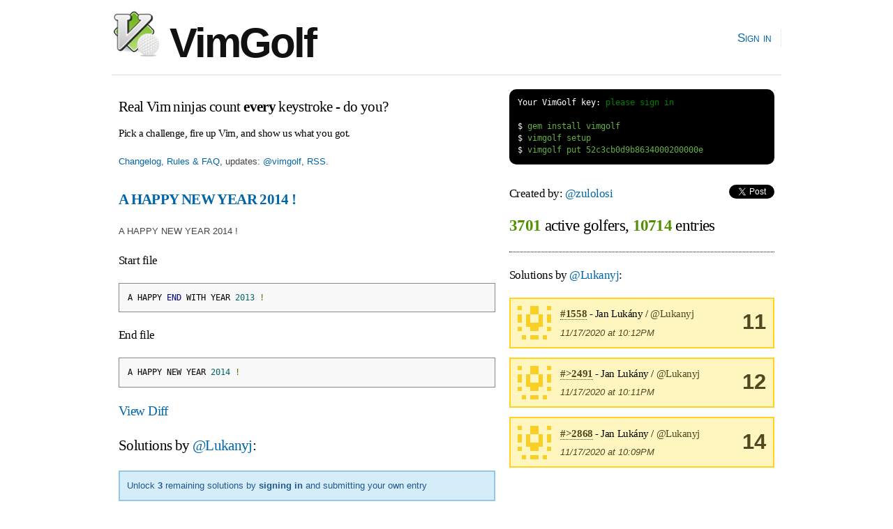

--- FILE ---
content_type: text/html; charset=utf-8
request_url: https://www.vimgolf.com/challenges/52c3cb0d9b8634000200000e/user/Lukanyj
body_size: 2240
content:
<!DOCTYPE html PUBLIC "-//W3C//DTD XHTML 1.0 Strict//EN"
    "http://www.w3.org/TR/xhtml1/DTD/xhtml1-strict.dtd">
<html xmlns="http://www.w3.org/1999/xhtml" xml:lang="en" lang="en-us">
<head>
  <meta content="text/html; charset=utf-8" http-equiv="Content-Type" />
  <meta http-equiv="Cache-control" content="no-cache" />
  <meta http-equiv="Pragma" content="no-cache" />

  <link rel="icon" type="image/png" sizes="16x16" href="/favicon-16x16.png">
  <link rel="icon" type="image/png" sizes="32x32" href="/favicon-32x32.png">
  <link rel="icon" type="image/png" sizes="96x96" href="/favicon-96x96.png">

  <title>VimGolf - real Vim ninjas count every keystroke!</title>

  <link rel="stylesheet" media="screen" href="/assets/application-184d466783787ffec00599fa72eb1ffe7c420c86624c38d337701d118124e30a.css" />
  <script src="/assets/application-7941238973273d25b4187dcef435ea60c803cc1a3a1c475bbfa0615de205ce1e.js"></script>

  <link rel="alternate" type="application/rss+xml" title="Latest VimGolf challenges" href="https://feeds.vimgolf.com/latest-challenges" />

  <meta name="csrf-param" content="authenticity_token" />
<meta name="csrf-token" content="zuWRvEvKZ+q+GDIbDmjLbFfPU8bpv74I22I778GIUoSAt8m/Ah9FiQ4SsCnDfmHIN8dN14vpMHpkbZQr+qrJtA==" />
</head>

<body onload="prettyPrint()">
  <div id="header" class="container_12 clearfix">
    <div id="logo">
      <div><a href="/"><img src="/assets/vim_golf_logo-b6604c97f67ed10c1cc5fd8badf7d8fd4fccdd906537c9b898ea528ce48adf88.png" /> VimGolf</a></div>
    </div>
    <div id="navigation">
      <ul id="nav">
            <li><a href="/login">Sign in</a></li>
      </ul>
    </div>
  </div>
  <div id="about" class="container_12 clearfix">
      <div id="about" class="grid_7">
        <h3 style="margin:0.5em 0 0.5em 0">Real Vim ninjas count <b>every</b> keystroke - do you?</h3>
        <h6>Pick a challenge, fire up Vim, and show us what you got.</h6>
        <p><a href="/about">Changelog, Rules &amp; FAQ</a>, updates: <a href="https://twitter.com/vimgolf">@vimgolf</a>, <a href="http://feeds.vimgolf.com/latest-challenges">RSS</a>.</p>
      </div>
      <div id="instructions" class="grid_5">
<pre class="terminal">
<span class="shell">Your VimGolf key: <a href="/login">please sign in</a></span>

<span class="shell">$</span> gem install vimgolf
<span class="shell">$</span> vimgolf setup
<span class="shell">$</span> vimgolf put 52c3cb0d9b8634000200000e
</pre>
      </div>
  </div>

  <div id="content" class="container_12 clearfix">
    
<div class="grid_7">
    <h3><b><a href="/challenges/52c3cb0d9b8634000200000e">A HAPPY NEW YEAR 2014 !</a></b></h3>

  <p>A HAPPY NEW YEAR 2014 !</p>

<h5>Start file</h5>
<pre class="prettyprint">A HAPPY END WITH YEAR 2013 !
</pre>

<h5>End file</h5>
<pre class="prettyprint">A HAPPY NEW YEAR 2014 !
</pre>

<h4><a href="#" onclick="toggle('diff'); return false;">View Diff</a></h4>
<pre class="prettyprint" id="diff">1c1
&lt; A HAPPY END WITH YEAR 2013 !
---
&gt; A HAPPY NEW YEAR 2014 !
</pre>


    <h3>Solutions by <a href="/29616/Lukanyj">@Lukanyj</a>:</h3>

  

    <div class="note clearfix">Unlock <b>3</b> remaining solutions by <b><a href="/auth/twitter?x_auth_access_type=read&amp;use_authorize=true">signing in</a></b> and submitting your own entry</div>

</div>

<div class="grid_5">
  <h5>Created by: <a href="/5905/zulolosi">@zulolosi</a>
    <span style="float:right">
        <script src="https://platform.twitter.com/widgets.js" type="text/javascript"></script><a data-url="https://www.vimgolf.com/challenges/52c3cb0d9b8634000200000e/user/Lukanyj" data-via="" data-text="awesome VimGolf challenge: A HAPPY NEW YEAR 2014 ! @" data-related="vim learnvim" data-count="horizontal" data-lang="en" class="twitter-share-button" href="https://twitter.com/share">Tweet</a>
    </span>
</h5>

<h2 style="padding-bottom:1em; border-bottom: 1px dotted;">
    <b class="stat">3701</b> active golfers, <b class="stat">10714</b> entries
</h2>



        <h5>Solutions by <a href="/29616/Lukanyj">@Lukanyj</a>:</h5>
            <div class="notice clearfix">
                <img src='[data-uri]
zyaBHb/sAAAAAnRSTlMA/1uRIrUAAAA9SURBVHicY/rDYA9ETAxggJdiAZEH
iVH5h7+R/QNRZhJPsYDcSZztHx3+ChDpo4MsxJnJ/MH+D/8BIlQCAOFJEF5/
NyJWAAAAAElFTkSuQmCC
' class='user'>
                <div style="float:right; text-align:center;font-size:2.4em"><b>11</b></div>

                <h6 style="margin-bottom:0">
                    <a class="anchor" href="#122509"><b>#1558</b></a> - Jan Lukány / <a href="/29616/Lukanyj">@Lukanyj</a>
                </h6>
                <p style="margin-bottom:0"><em>11/17/2020 at 10:12PM</em></p>
            </div>
            <div class="notice clearfix">
                <img src='[data-uri]
zyaBHb/sAAAAAnRSTlMA/1uRIrUAAAA9SURBVHicY/rDYA9ETAxggJdiAZEH
iVH5h7+R/QNRZhJPsYDcSZztHx3+ChDpo4MsxJnJ/MH+D/8BIlQCAOFJEF5/
NyJWAAAAAElFTkSuQmCC
' class='user'>
                <div style="float:right; text-align:center;font-size:2.4em"><b>12</b></div>

                <h6 style="margin-bottom:0">
                    <a class="anchor" href="#122508"><b>#&gt;2491</b></a> - Jan Lukány / <a href="/29616/Lukanyj">@Lukanyj</a>
                </h6>
                <p style="margin-bottom:0"><em>11/17/2020 at 10:11PM</em></p>
            </div>
            <div class="notice clearfix">
                <img src='[data-uri]
zyaBHb/sAAAAAnRSTlMA/1uRIrUAAAA9SURBVHicY/rDYA9ETAxggJdiAZEH
iVH5h7+R/QNRZhJPsYDcSZztHx3+ChDpo4MsxJnJ/MH+D/8BIlQCAOFJEF5/
NyJWAAAAAElFTkSuQmCC
' class='user'>
                <div style="float:right; text-align:center;font-size:2.4em"><b>14</b></div>

                <h6 style="margin-bottom:0">
                    <a class="anchor" href="#122507"><b>#&gt;2868</b></a> - Jan Lukány / <a href="/29616/Lukanyj">@Lukanyj</a>
                </h6>
                <p style="margin-bottom:0"><em>11/17/2020 at 10:09PM</em></p>
            </div>

</div>

  </div>

  <div id="footer" class="container_12 clearfix">
    <div id="copy">
        <a href="/about">Changelog, Rules &amp; FAQ</a>, &nbsp;&nbsp;
        CLI Version: <b><a href="https://github.com/igrigorik/vimgolf">0.5.0</a></b>, &nbsp;&nbsp;
        <a href="https://github.com/igrigorik/vimgolf/">Contribute on GitHub</a>
    </div>
  </div>

  <script type="text/javascript">
    var _gaq = _gaq || [];
    _gaq.push(['_setAccount', 'UA-71196-5']);
    _gaq.push(['_trackPageview']);

    (function() {
      var ga = document.createElement('script'); ga.type = 'text/javascript'; ga.async = true;
      ga.src = ('https:' == document.location.protocol ? 'https://ssl' : 'http://www') + '.google-analytics.com/ga.js';
      var s = document.getElementsByTagName('script')[0]; s.parentNode.insertBefore(ga, s);
    })();
  </script>

<script defer src="https://static.cloudflareinsights.com/beacon.min.js/vcd15cbe7772f49c399c6a5babf22c1241717689176015" integrity="sha512-ZpsOmlRQV6y907TI0dKBHq9Md29nnaEIPlkf84rnaERnq6zvWvPUqr2ft8M1aS28oN72PdrCzSjY4U6VaAw1EQ==" data-cf-beacon='{"version":"2024.11.0","token":"481b4611d8a0493f84d89b29018e0dc3","r":1,"server_timing":{"name":{"cfCacheStatus":true,"cfEdge":true,"cfExtPri":true,"cfL4":true,"cfOrigin":true,"cfSpeedBrain":true},"location_startswith":null}}' crossorigin="anonymous"></script>
</body>
</html>
